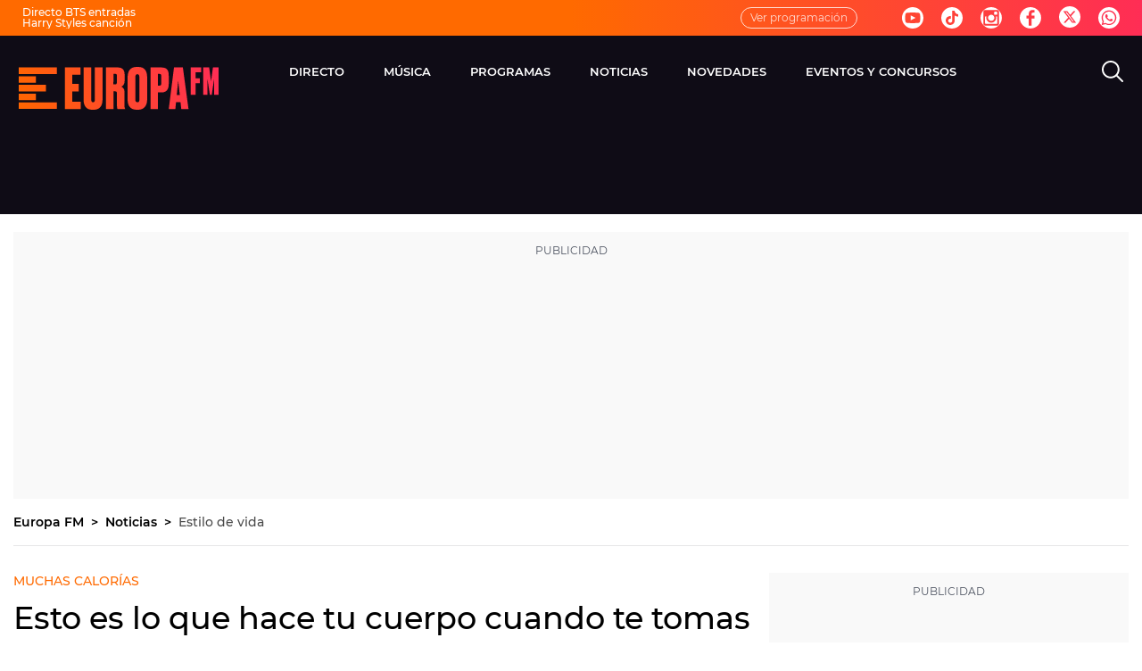

--- FILE ---
content_type: application/x-javascript;charset=utf-8
request_url: https://smetrics.europafm.com/id?d_visid_ver=5.5.0&d_fieldgroup=A&mcorgid=09DCC8AD54D410FF0A4C98A6%40AdobeOrg&mid=92111184403145088021637485228158759090&ts=1769186111951
body_size: -34
content:
{"mid":"92111184403145088021637485228158759090"}